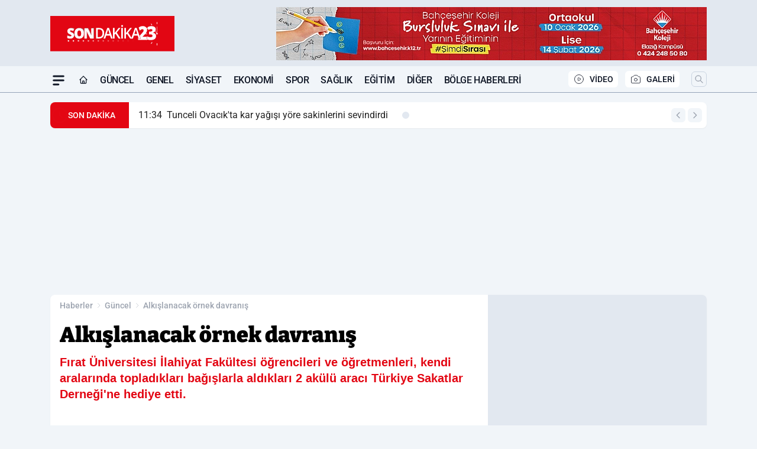

--- FILE ---
content_type: image/svg+xml
request_url: https://s.sondakika23.com/dosya/logo/svg/logo-ana.svg
body_size: 5223
content:
<?xml version="1.0" encoding="utf-8"?>
<!-- Generator: Adobe Illustrator 26.4.1, SVG Export Plug-In . SVG Version: 6.00 Build 0)  -->
<svg version="1.1" id="katman_1" xmlns="http://www.w3.org/2000/svg" xmlns:xlink="http://www.w3.org/1999/xlink" x="0px" y="0px"
	 viewBox="0 0 268.9 76" style="enable-background:new 0 0 268.9 76;" xml:space="preserve">
<style type="text/css">
	.st0{fill:#E20613;}
	.st1{fill:#FFFFFF;}
	.st2{fill:#868686;}
	.st3{fill:url(#SVGID_1_);}
	.st4{fill:url(#SVGID_00000169515768718354096620000000510712670695451030_);}
	.st5{fill:url(#SVGID_00000129898191690838406000000003803684990548551574_);}
	.st6{fill:url(#SVGID_00000037662099686653884930000000798046732762263201_);}
	.st7{fill:url(#SVGID_00000114760971293058066030000014321267384895547315_);}
	.st8{fill:url(#SVGID_00000139295866801840127430000002355460045557265822_);}
	.st9{fill:url(#SVGID_00000044872752241302151440000000573293278798893986_);}
	.st10{fill:url(#SVGID_00000176024180576653285560000007776083212488182425_);}
	.st11{fill:url(#SVGID_00000153675519343350858360000001144737942810655149_);}
	.st12{fill:url(#SVGID_00000055676238956117272430000017729089531564694203_);}
	.st13{fill:url(#SVGID_00000083769325154272578970000010627812895742406793_);}
	.st14{fill:url(#SVGID_00000111180084646538971790000015579633780096663189_);}
	.st15{fill:url(#SVGID_00000037677855226658034870000016249675216779533996_);}
	.st16{fill:url(#SVGID_00000183245634401639179450000014538090395887180185_);}
</style>
<g>
	<rect x="-1.8" class="st0" width="270.7" height="77"/>
	<g>
		<g>
			<g>
				<path class="st1" d="M231.6,37c0,0,0-0.6,0-0.7c0-1.5,0-3.6,0-5.7c0-2.1,0-4.1,0-5.7c0-0.1,0-0.2,0-0.3c0-0.1,0-0.2,0-0.3
					c0-0.2-0.1-0.3-0.1-0.5c-0.1-0.3-0.1-0.6-0.2-0.8h-0.3c0,0.2-0.1,0.5-0.2,0.8c0,0.2-0.1,0.3-0.1,0.5c0,0.1,0,0.2,0,0.3
					c0,0.1,0,0.2,0,0.3c0,1.5,0,3.6,0,5.7c0,2.1,0,4.1,0,5.7c0,0.1,0.1,0.9,0.1,1.1c0,0.1,0.1,0.3,0.1,0.4c0,0,0,0,0,0
					c0-0.1-0.3-0.7-0.3-0.7c0,0,0,0,0,0c-0.5-0.9-1.2-2.1-1.9-3.3c-0.7-1.2-1.4-2.4-1.9-3.3c0-0.1-0.1-0.1-0.1-0.2
					c0-0.1-0.1-0.1-0.1-0.2c-0.1-0.1-0.2-0.2-0.2-0.2c-0.2-0.2-0.3-0.3-0.4-0.4l-0.3,0.1c0,0.2,0.1,0.3,0.1,0.5
					c0,0.1,0.1,0.2,0.1,0.3c0,0.1,0,0.1,0.1,0.2c0,0.1,0.1,0.1,0.1,0.2c0.5,0.9,1.2,2.1,1.9,3.3c0.7,1.2,1.4,2.4,1.9,3.3
					c0,0,0,0,0,0c-0.2,0.3-0.4,0.6-0.4,1c0,0.8,0.7,1.5,1.6,1.5c0.9,0,1.6-0.7,1.6-1.5C232.8,37.8,232.3,37.2,231.6,37z"/>
				<path class="st1" d="M209.5,38.2c0-0.1,0-0.2,0-0.3h-3.9v1.3h3.9C209.6,38.9,209.5,38.5,209.5,38.2z"/>
				<path class="st1" d="M212.6,27.3l-3.4-1.8l-0.6,1.1l3.4,1.9C212.2,28.1,212.4,27.7,212.6,27.3z"/>
				<path class="st1" d="M220.8,19.7l-1.9-3.2l-1.1,0.6l1.9,3.2C220,20.1,220.4,19.9,220.8,19.7z"/>
				<path class="st1" d="M231.9,17.4l0-3.9l-1.3,0l0,3.8C231,17.4,231.5,17.4,231.9,17.4z"/>
				<path class="st1" d="M230.6,59l0,4.4l1.3,0l0-4.5C231.5,59,231,59,230.6,59z"/>
				<path class="st1" d="M220,56.2l-2.2,3.6l1.1,0.6l2.2-3.6C220.7,56.7,220.3,56.5,220,56.2z"/>
				<path class="st1" d="M212.2,48.4l-3.6,2.1l0.7,1.1l3.6-2.1C212.7,49.2,212.4,48.8,212.2,48.4z"/>
			</g>
			<g>
				<path class="st1" d="M116.7,37.1c0,3.8-1,6.6-3,8.6c-2,2-4.8,3-8.6,3h-6V25.9h6.7c3.4,0,6.1,1,8,2.9
					C115.8,30.8,116.7,33.5,116.7,37.1z M113,37.2c0-5.5-2.4-8.2-7.3-8.2h-3.1v16.5h2.5C110.4,45.5,113,42.8,113,37.2z"/>
				<path class="st1" d="M131.6,48.7l-2.2-6.3h-8.3l-2.1,6.3h-3.7l8.1-22.9h3.8l8.1,22.9H131.6z M128.5,39.1l-2-6.2
					c-0.1-0.4-0.4-1.1-0.6-2c-0.3-0.9-0.4-1.5-0.5-2c-0.3,1.3-0.7,2.7-1.2,4.2l-2,5.9H128.5z"/>
				<path class="st1" d="M152.3,48.7h-4.1l-6.8-10.3l-2.1,1.8v8.5h-3.5V25.9h3.5v10.9c1-1.2,1.9-2.4,2.9-3.6l5.8-7.3h4
					c-3.8,4.7-6.5,8-8.1,10L152.3,48.7z"/>
				<path class="st1" d="M153.6,21.6c0-0.7,0.2-1.2,0.5-1.5c0.3-0.4,0.8-0.5,1.5-0.5c0.6,0,1.1,0.2,1.4,0.5c0.3,0.4,0.5,0.9,0.5,1.5
					c0,0.6-0.2,1.1-0.5,1.5s-0.8,0.5-1.4,0.5c-0.6,0-1.1-0.2-1.5-0.5C153.8,22.7,153.6,22.3,153.6,21.6z M153.8,48.7V25.9h3.5v22.8
					H153.8z"/>
				<path class="st1" d="M177,48.7h-4.1l-6.8-10.3l-2.1,1.8v8.5h-3.5V25.9h3.5v10.9c1-1.2,1.9-2.4,2.9-3.6l5.8-7.3h4
					c-3.8,4.7-6.5,8-8.1,10L177,48.7z"/>
				<path class="st1" d="M191.5,48.7l-2.2-6.3h-8.3l-2.1,6.3h-3.7l8.1-22.9h3.8l8.1,22.9H191.5z M188.4,39.1l-2-6.2
					c-0.1-0.4-0.4-1.1-0.6-2c-0.3-0.9-0.4-1.5-0.5-2c-0.3,1.3-0.7,2.7-1.2,4.2l-2,5.9H188.4z"/>
			</g>
			<path class="st1" d="M222.2,36.4v-0.1c2-0.6,3.5-1.5,4.5-2.8c1-1.3,1.6-2.9,1.6-4.7c0-2.1-0.8-3.8-2.4-5
				c-1.6-1.2-3.9-1.8-6.7-1.8c-2,0-3.7,0.2-5.2,0.7c-1.2,0.4-2.3,0.9-3.5,1.6l2.1,6c1.9-1.3,3.7-1.9,5.5-1.9c0.9,0,1.7,0.2,2.3,0.6
				c0.6,0.4,0.8,0.9,0.8,1.7c0,2.1-1.9,3.1-5.7,3.1h-1.7v5.9h1.7c1.4,0,2.5,0.1,3.4,0.3c0.9,0.2,1.5,0.5,1.9,1
				c0.4,0.4,0.6,1,0.6,1.8c0,1-0.4,1.8-1.1,2.3c-0.7,0.5-1.9,0.7-3.6,0.7c-1.1,0-2.2-0.2-3.5-0.5c-1.2-0.3-2.5-0.8-3.7-1.4v6.6
				c1.5,0.6,2.8,1,4.1,1.2c1.3,0.2,2.6,0.3,4.1,0.3c3.6,0,6.4-0.8,8.4-2.3c2-1.6,3-3.7,3-6.4C229.1,39.3,226.8,37,222.2,36.4z"/>
			<path class="st1" d="M208.8,50.8l-0.1-0.1v-0.2v-5.5h-9.1v-0.2c3.1-2.9,5-4.9,6-5.9c0.9-1,1.7-2,2.3-3c0.6-0.9,1-1.9,1.3-2.9
				c0.3-1,0.4-2,0.4-3.2c0-1.5-0.4-2.9-1.2-4.1c-0.8-1.2-1.9-2.2-3.3-2.8c-1.4-0.7-3-1-4.8-1c-1.4,0-2.7,0.2-3.8,0.5
				c-1.1,0.3-2.2,0.7-3.2,1.3c-0.5,0.3-1.1,0.8-1.8,1.3l2.3,6.6c1.1-1,2.1-1.8,3-2.3c0.9-0.5,1.8-0.8,2.6-0.8c0.8,0,1.5,0.2,2,0.7
				c0.5,0.4,0.7,1,0.7,1.8c0,0.6-0.1,1.2-0.3,1.8c-0.2,0.6-0.6,1.2-1.2,2c-0.6,0.8-1.8,2.2-3.8,4.4l-3.2,3.4l2.1,5.9l0.2,0.6h-0.6
				h-3.8h-0.3l-0.1-0.3l-0.9-2.6l-0.2,0.2v5.2h20v-0.4C209.6,51.1,209.2,51,208.8,50.8z"/>
			<g>
				<g>
					<path class="st2" d="M45.8,43.1C45.8,43.2,45.8,43.2,45.8,43.1c-0.1,0.1-0.2,0.1-0.2,0.1c0,0,0,0-0.1,0c0,0-0.1,0-0.1,0
						c0,0-0.1,0-0.1,0c0,0-0.1,0-0.1,0c0,0-0.1,0-0.1,0c0,0-0.1,0-0.1,0c0,0-0.1,0-0.1,0c0,0-0.1,0-0.1,0c0,0-0.1,0-0.1,0
						c-0.1,0-0.2,0-0.4,0c-0.2,0-0.4,0-0.6,0c-0.1,0-0.2,0-0.3,0c-0.2,0-0.3,0-0.5-0.1c-0.1,0-0.2,0-0.3,0c-0.2,0-0.3-0.1-0.5-0.1
						c-0.1,0-0.2,0-0.2,0c-0.3-0.1-0.5-0.1-0.8-0.2c-0.3-0.1-0.5-0.2-0.8-0.2c-0.1,0-0.1,0-0.2-0.1c-0.2-0.1-0.5-0.2-0.7-0.3
						c0,0-0.1,0-0.1-0.1c-0.2-0.1-0.4-0.2-0.6-0.3c0,0-0.1,0-0.1-0.1c-0.3-0.1-0.5-0.3-0.8-0.4c0,0,0,0,0,0l-0.7,0.7
						c0.2,0.1,0.5,0.2,0.7,0.4c0,0,0.1,0,0.1,0c0,0,0.1,0,0.1,0.1c0.2,0.1,0.4,0.2,0.6,0.3c0,0,0.1,0,0.1,0.1
						c0.2,0.1,0.5,0.2,0.7,0.3c0.1,0,0.1,0,0.2,0.1c0.1,0,0.2,0.1,0.3,0.1c0.2,0.1,0.3,0.1,0.5,0.1c0.3,0.1,0.5,0.1,0.8,0.2
						c0.1,0,0.2,0,0.2,0c0.1,0,0.2,0,0.3,0.1c0.1,0,0.1,0,0.2,0c0.1,0,0.2,0,0.3,0c0.2,0,0.3,0,0.5,0.1c0.1,0,0.2,0,0.3,0
						c0,0,0.1,0,0.1,0c0.2,0,0.3,0,0.5,0c0.1,0,0.2,0,0.4,0c0,0,0,0,0,0c0,0,0.1,0,0.1,0c0.1,0,0.1,0,0.1,0c0,0,0.1,0,0.1,0
						c0,0,0.1,0,0.1,0c0,0,0,0,0,0c0,0,0.1,0,0.1,0c0,0,0.1,0,0.1,0c0,0,0.1,0,0.1,0c0,0,0.1,0,0.1,0c0,0,0,0,0,0c0,0,0,0,0,0
						c0.1,0,0.1-0.1,0.2-0.1c0,0,0,0,0.1,0c0.1,0,0.1-0.1,0.2-0.1c0.1,0,0.1-0.1,0.2-0.1l0.7-0.7c0,0-0.1,0.1-0.2,0.1
						C46,43.1,45.9,43.1,45.8,43.1z"/>
					<path class="st2" d="M52.2,41.3c0-0.1,0-0.2,0-0.2c0-0.1,0-0.1,0-0.2c0-0.1,0-0.2,0-0.2c0-0.1,0-0.2,0-0.3c0-0.1,0-0.2,0-0.2
						c0,0,0-0.1,0-0.1c0-0.1,0-0.1,0-0.2c0-0.1,0-0.2,0-0.2c0-0.1,0-0.2-0.1-0.2c0-0.1,0-0.1-0.1-0.2c0,0,0,0,0-0.1c0,0,0-0.1,0-0.1
						c0-0.1-0.1-0.2-0.1-0.3c0-0.1,0-0.1-0.1-0.2c0-0.1-0.1-0.2-0.2-0.3c0,0,0-0.1-0.1-0.1c0,0,0,0,0,0c-0.1-0.1-0.2-0.3-0.3-0.4
						c-0.1-0.1-0.2-0.2-0.3-0.3c0,0-0.1-0.1-0.1-0.1c-0.1-0.1-0.1-0.2-0.2-0.2c0,0-0.1-0.1-0.1-0.1c-0.1-0.1-0.1-0.1-0.2-0.2
						c-0.1,0-0.1-0.1-0.2-0.1c0,0-0.1-0.1-0.1-0.1c0,0-0.1-0.1-0.1-0.1c-0.1-0.1-0.2-0.1-0.3-0.2c-0.1-0.1-0.1-0.1-0.2-0.2
						c-0.1-0.1-0.2-0.1-0.3-0.2c-0.1,0-0.2-0.1-0.2-0.1c-0.1-0.1-0.3-0.1-0.4-0.2c-0.1,0-0.2-0.1-0.2-0.1c-0.1-0.1-0.3-0.2-0.5-0.2
						c-0.1,0-0.1-0.1-0.2-0.1c0,0,0,0-0.1,0c-0.1,0-0.1-0.1-0.2-0.1c-0.2-0.1-0.4-0.2-0.5-0.3c0,0-0.1,0-0.1,0
						c-0.2-0.1-0.3-0.2-0.5-0.2c0,0,0,0-0.1,0c-0.2-0.1-0.3-0.2-0.5-0.2c0,0,0,0,0,0c-0.1-0.1-0.3-0.1-0.4-0.2c0,0,0,0,0,0
						c-0.1-0.1-0.2-0.1-0.4-0.2c0,0,0,0,0,0c-0.1-0.1-0.2-0.1-0.3-0.2c0,0,0,0,0,0c-0.1-0.1-0.2-0.1-0.2-0.2c0,0,0,0,0,0
						c-0.1,0-0.1-0.1-0.2-0.1c0,0,0,0,0,0c-0.1,0-0.1-0.1-0.1-0.1c0,0,0,0,0,0c0,0-0.1-0.1-0.1-0.1c0,0,0,0,0-0.1c0,0,0-0.1-0.1-0.1
						c0,0,0,0,0-0.1c0,0,0-0.1,0-0.1c0-0.1-0.1-0.2-0.1-0.2c0,0,0,0,0,0c0,0,0-0.1,0-0.1c0,0,0,0,0-0.1c0,0,0-0.1,0-0.1
						c0,0,0-0.1,0-0.1c0-0.1,0-0.2,0-0.2c0,0,0,0,0,0c0-0.1,0-0.1,0.1-0.2c0,0,0,0,0-0.1c0,0,0-0.1,0.1-0.1c0,0,0,0,0-0.1
						c0-0.1,0.1-0.1,0.1-0.2L43,31.6c-0.1,0.1-0.1,0.1-0.1,0.2c0,0,0,0,0,0.1c0,0,0,0,0,0.1c0,0,0,0.1,0,0.1c0,0,0,0,0,0.1
						c0,0,0,0,0,0c0,0,0,0.1,0,0.2c0,0,0,0,0,0c0,0,0,0,0,0c0,0,0,0.1,0,0.1c0,0,0,0.1,0,0.1c0,0,0,0,0,0c0,0,0,0,0,0.1
						c0,0,0,0.1,0,0.1c0,0,0,0,0,0c0,0,0,0,0,0c0,0,0,0.1,0,0.1c0,0,0,0,0,0c0,0,0,0,0,0c0,0.1,0.1,0.2,0.1,0.2c0,0,0,0,0,0
						c0,0,0,0,0,0.1c0,0,0,0,0,0.1c0,0,0,0.1,0.1,0.1c0,0,0,0,0,0.1c0,0,0.1,0.1,0.1,0.1c0,0,0,0,0,0c0,0,0.1,0.1,0.1,0.1
						c0,0,0,0,0,0c0,0,0,0,0,0c0,0,0.1,0.1,0.2,0.1c0,0,0,0,0,0c0.1,0,0.1,0.1,0.2,0.2c0,0,0,0,0,0c0.1,0.1,0.2,0.1,0.3,0.2
						c0,0,0,0,0,0c0.1,0.1,0.2,0.1,0.4,0.2c0,0,0,0,0,0c0.1,0.1,0.3,0.1,0.4,0.2c0,0,0,0,0,0c0.1,0.1,0.3,0.2,0.4,0.2c0,0,0,0,0.1,0
						c0.2,0.1,0.3,0.2,0.5,0.2c0,0,0.1,0,0.1,0c0.2,0.1,0.4,0.2,0.5,0.3c0,0,0,0,0,0c0.1,0,0.1,0.1,0.2,0.1c0.1,0,0.2,0.1,0.2,0.1
						c0.2,0.1,0.3,0.2,0.5,0.2c0.1,0,0.2,0.1,0.2,0.1c0.1,0.1,0.3,0.1,0.4,0.2c0.1,0,0.2,0.1,0.2,0.1c0.1,0.1,0.2,0.1,0.3,0.2
						c0.1,0.1,0.1,0.1,0.2,0.2c0.1,0.1,0.2,0.1,0.3,0.2c0.1,0.1,0.2,0.1,0.2,0.2c0.1,0,0.1,0.1,0.2,0.1c0.1,0.1,0.2,0.1,0.2,0.2
						c0,0,0.1,0.1,0.1,0.1c0.1,0.1,0.1,0.2,0.2,0.2c0,0,0.1,0.1,0.1,0.1c0.1,0.1,0.2,0.2,0.3,0.3c0.1,0.1,0.2,0.3,0.3,0.4
						c0,0,0.1,0.1,0.1,0.1c0.1,0.1,0.1,0.2,0.2,0.3c0,0.1,0,0.1,0.1,0.2c0,0.1,0.1,0.2,0.1,0.3c0,0.1,0,0.1,0.1,0.2
						c0,0.1,0,0.1,0.1,0.2c0,0.1,0,0.2,0.1,0.2c0,0.1,0,0.1,0,0.2c0,0.1,0,0.2,0,0.3c0,0.1,0,0.2,0,0.2c0,0.1,0,0.2,0,0.3
						c0,0.1,0,0.2,0,0.2c0,0.1,0,0.3,0,0.4c0,0.2,0,0.3,0,0.5c0,0,0,0.1,0,0.1c0,0.1,0,0.2,0,0.3c0,0.1,0,0.1,0,0.2
						c0,0.1,0,0.2,0,0.3c0,0.1,0,0.1,0,0.2c0,0.1,0,0.2-0.1,0.3c0,0.1,0,0.1,0,0.2c0,0.1-0.1,0.2-0.1,0.3c0,0.1,0,0.1-0.1,0.2
						c0,0.1,0,0.1-0.1,0.2c0,0.1-0.1,0.2-0.1,0.3c0,0.1-0.1,0.1-0.1,0.2c0,0.1-0.1,0.2-0.1,0.3c-0.1,0.1-0.1,0.2-0.2,0.3
						c-0.2,0.4-0.5,0.8-0.9,1.1l0.7-0.7c0.3-0.3,0.6-0.7,0.9-1.1c0.1-0.1,0.1-0.2,0.2-0.3c0,0,0,0,0-0.1c0-0.1,0.1-0.2,0.1-0.3
						c0-0.1,0.1-0.1,0.1-0.2c0-0.1,0.1-0.2,0.1-0.3c0,0,0-0.1,0.1-0.1c0,0,0,0,0,0c0-0.1,0-0.1,0.1-0.2c0-0.1,0.1-0.2,0.1-0.3
						c0-0.1,0-0.1,0-0.2c0-0.1,0-0.1,0-0.2c0,0,0-0.1,0-0.1c0-0.1,0-0.1,0-0.2c0-0.1,0-0.2,0-0.3c0-0.1,0-0.1,0-0.2c0,0,0-0.1,0-0.1
						c0-0.1,0-0.1,0-0.2c0,0,0-0.1,0-0.1C52.2,41.6,52.2,41.5,52.2,41.3z"/>
					<path class="st2" d="M39.6,27.7c0.1,0,0.1-0.1,0.2-0.1c0.1-0.1,0.3-0.2,0.4-0.2c0.1,0,0.1-0.1,0.2-0.1c0.1-0.1,0.3-0.1,0.4-0.2
						c0.1,0,0.1-0.1,0.2-0.1c0.1-0.1,0.3-0.1,0.4-0.1c0.1,0,0.2-0.1,0.3-0.1c0.1,0,0.3-0.1,0.5-0.1c0.1,0,0.2,0,0.3-0.1
						c0.2,0,0.4-0.1,0.7-0.1c0,0,0.1,0,0.1,0c0.3,0,0.5-0.1,0.8-0.1c0.3,0,0.6,0,0.9,0c0.3,0,0.5,0,0.8,0c0.2,0,0.3,0,0.5,0
						c0.1,0,0.2,0,0.3,0c0.2,0,0.4,0.1,0.6,0.1c0.1,0,0.2,0,0.2,0c0.3,0.1,0.6,0.1,0.9,0.2c0.1,0,0.2,0.1,0.3,0.1
						c0.2,0.1,0.4,0.1,0.6,0.2c0.2,0.1,0.5,0.1,0.7,0.2c0,0,0,0,0,0c0.2,0.1,0.5,0.2,0.7,0.3c0.1,0,0.1,0.1,0.2,0.1
						c0.2,0.1,0.5,0.2,0.7,0.3l-1.7,4.6l0.7-0.7l1.7-4.6c-0.3-0.1-0.5-0.2-0.7-0.3c-0.1,0-0.1-0.1-0.2-0.1c-0.2-0.1-0.5-0.2-0.7-0.3
						c0,0,0,0,0,0c-0.2-0.1-0.4-0.1-0.6-0.2c0,0-0.1,0-0.1,0c-0.2-0.1-0.4-0.1-0.6-0.2c-0.1,0-0.2-0.1-0.3-0.1
						C48.6,26,48.3,26,48,25.9c0,0,0,0,0,0c-0.1,0-0.2,0-0.2,0c-0.2,0-0.4-0.1-0.6-0.1c-0.1,0-0.2,0-0.3,0c-0.2,0-0.3,0-0.5,0
						c0,0,0,0,0,0c-0.3,0-0.5,0-0.8,0c-0.3,0-0.6,0-0.9,0c0,0,0,0,0,0c-0.3,0-0.5,0-0.8,0.1c0,0-0.1,0-0.1,0c-0.2,0-0.4,0.1-0.6,0.1
						c0,0,0,0,0,0c-0.1,0-0.2,0-0.3,0.1c-0.2,0-0.3,0.1-0.5,0.1c-0.1,0-0.2,0.1-0.3,0.1c-0.1,0-0.2,0.1-0.3,0.1c0,0-0.1,0-0.1,0
						c-0.1,0-0.1,0.1-0.2,0.1c-0.1,0.1-0.3,0.1-0.4,0.2c-0.1,0-0.1,0.1-0.2,0.1c-0.1,0.1-0.3,0.1-0.4,0.2c-0.1,0-0.1,0.1-0.2,0.1
						c-0.2,0.1-0.3,0.2-0.5,0.4c-0.2,0.1-0.3,0.3-0.5,0.4l-0.7,0.7c0.1-0.1,0.3-0.3,0.5-0.4C39.3,28,39.4,27.8,39.6,27.7z"/>
					<path class="st2" d="M65.7,42.7c-0.1,0-0.1,0.1-0.2,0.1c0,0-0.1,0-0.1,0.1c-0.1,0-0.1,0.1-0.2,0.1c0,0-0.1,0-0.1,0.1
						c-0.1,0-0.1,0.1-0.2,0.1c0,0,0,0,0,0c-0.1,0-0.2,0.1-0.3,0.1c0,0-0.1,0-0.1,0c-0.1,0-0.2,0-0.2,0.1c0,0-0.1,0-0.1,0
						c-0.1,0-0.2,0-0.3,0c0,0-0.1,0-0.1,0c-0.1,0-0.3,0-0.4,0c-0.1,0-0.3,0-0.4,0c-0.1,0-0.2,0-0.3,0c-0.1,0-0.1,0-0.2,0
						c-0.1,0-0.2,0-0.3-0.1c-0.1,0-0.1,0-0.2-0.1c-0.1,0-0.2-0.1-0.3-0.1c0,0-0.1,0-0.1-0.1c0,0-0.1,0-0.1,0c-0.1,0-0.2-0.1-0.3-0.2
						c0,0-0.1-0.1-0.1-0.1c-0.1-0.1-0.1-0.1-0.2-0.2c0,0-0.1-0.1-0.1-0.1c-0.1-0.1-0.2-0.2-0.2-0.3c0,0,0,0,0,0
						c-0.1-0.1-0.2-0.2-0.3-0.3c0,0,0-0.1-0.1-0.1c-0.1-0.1-0.1-0.2-0.1-0.3c-0.1-0.1-0.1-0.2-0.2-0.3c0-0.1-0.1-0.1-0.1-0.2
						c-0.1-0.1-0.1-0.3-0.1-0.4c0-0.1,0-0.1-0.1-0.2c0-0.1-0.1-0.2-0.1-0.4c0-0.1,0-0.2-0.1-0.2c0-0.1-0.1-0.3-0.1-0.4
						c0-0.1,0-0.1,0-0.2c0,0,0,0,0,0c0-0.2-0.1-0.4-0.1-0.6c0,0,0-0.1,0-0.1c0-0.2,0-0.4,0-0.6c0,0,0-0.1,0-0.1c0-0.2,0-0.5,0-0.7
						c0-0.2,0-0.5,0-0.7c0,0,0-0.1,0-0.1c0-0.2,0-0.4,0-0.6c0,0,0-0.1,0-0.1c0-0.2,0-0.4,0.1-0.6c0,0,0,0,0,0c0-0.2,0.1-0.4,0.1-0.6
						c0,0,0-0.1,0-0.1c0-0.1,0.1-0.3,0.1-0.4c0,0,0,0,0,0c0-0.1,0.1-0.3,0.1-0.4c0,0,0-0.1,0-0.1c0-0.1,0.1-0.2,0.1-0.3
						c0,0,0-0.1,0-0.1c0.1-0.1,0.1-0.2,0.2-0.3c0,0,0,0,0,0c0.1-0.2,0.2-0.3,0.3-0.4c0,0,0,0,0,0c0.1-0.1,0.2-0.3,0.3-0.4l0,0l0,0
						l0,0l-0.7,0.7c-0.1,0.1-0.2,0.3-0.3,0.4c0,0,0,0,0,0c-0.1,0.1-0.2,0.3-0.3,0.4c0,0,0,0,0,0c0,0,0,0,0,0
						c-0.1,0.1-0.1,0.2-0.2,0.3c0,0,0,0.1,0,0.1c0,0.1-0.1,0.2-0.1,0.3c0,0,0,0,0,0.1c0,0,0,0,0,0.1c0,0.1-0.1,0.2-0.1,0.4
						c0,0,0,0,0,0c0,0.1-0.1,0.3-0.1,0.4c0,0,0,0,0,0c0,0,0,0,0,0.1c0,0.2-0.1,0.4-0.1,0.6c0,0,0,0,0,0c0,0.2-0.1,0.4-0.1,0.6
						c0,0,0,0,0,0.1c0,0,0,0,0,0c0,0.2,0,0.4,0,0.6c0,0,0,0.1,0,0.1c0,0.2,0,0.5,0,0.7c0,0.2,0,0.3,0,0.5c0,0.1,0,0.1,0,0.2
						c0,0,0,0.1,0,0.1c0,0.2,0,0.4,0,0.6c0,0,0,0.1,0,0.1c0,0.2,0,0.4,0.1,0.6c0,0,0,0,0,0c0,0,0,0,0,0c0,0.1,0,0.1,0,0.2
						c0,0.1,0.1,0.3,0.1,0.4c0,0.1,0,0.2,0.1,0.2c0,0.1,0.1,0.2,0.1,0.4c0,0,0,0,0,0c0,0,0,0.1,0.1,0.1c0,0.1,0.1,0.3,0.1,0.4
						c0,0.1,0.1,0.1,0.1,0.2c0,0.1,0.1,0.2,0.2,0.3c0,0,0,0.1,0,0.1c0,0.1,0.1,0.1,0.1,0.2c0,0,0,0.1,0.1,0.1
						c0.1,0.1,0.2,0.2,0.3,0.3c0,0,0,0,0,0c0.1,0.1,0.2,0.2,0.2,0.3c0,0,0.1,0.1,0.1,0.1c0,0,0.1,0.1,0.1,0.1c0,0,0.1,0,0.1,0.1
						c0,0,0.1,0.1,0.1,0.1c0.1,0.1,0.2,0.1,0.3,0.2c0,0,0.1,0,0.1,0c0,0,0,0,0,0c0,0,0.1,0,0.1,0c0.1,0,0.2,0.1,0.3,0.1c0,0,0,0,0,0
						c0,0,0.1,0,0.2,0c0.1,0,0.2,0,0.3,0.1c0,0,0,0,0.1,0c0,0,0.1,0,0.1,0c0.1,0,0.2,0,0.3,0c0,0,0.1,0,0.1,0c0.1,0,0.2,0,0.3,0
						c0.1,0,0.2,0,0.4,0c0,0,0,0,0,0c0,0,0.1,0,0.1,0c0.1,0,0.2,0,0.3,0c0,0,0.1,0,0.1,0c0,0,0.1,0,0.1,0c0,0,0.1,0,0.1,0
						c0,0,0.1,0,0.1,0c0.1,0,0.2-0.1,0.3-0.1c0,0,0,0,0,0c0,0,0,0,0,0c0.1,0,0.1-0.1,0.2-0.1c0,0,0.1,0,0.1-0.1
						c0.1,0,0.1-0.1,0.2-0.1c0,0,0.1,0,0.1-0.1c0.1,0,0.1-0.1,0.2-0.1c0,0,0.1,0,0.1-0.1c0.1-0.1,0.2-0.2,0.3-0.2l0.7-0.7
						C66,42.4,65.9,42.5,65.7,42.7C65.8,42.6,65.7,42.6,65.7,42.7z"/>
					<path class="st2" d="M73.4,37.9c0-0.3,0-0.6,0-0.9c0-0.2,0-0.4,0-0.6c0,0,0,0,0,0c0-0.1,0-0.2,0-0.3c0-0.1,0-0.3,0-0.4
						c0-0.1,0-0.2,0-0.3c0-0.1,0-0.2,0-0.4c0-0.1,0-0.2,0-0.3c0-0.1,0-0.2,0-0.3c0-0.1,0-0.2,0-0.3c0-0.1,0-0.1,0-0.2c0,0,0,0,0-0.1
						c0-0.3-0.1-0.6-0.2-0.9c0-0.1,0-0.1,0-0.2c-0.1-0.3-0.1-0.6-0.2-0.8c0,0,0,0,0,0c0-0.1,0-0.1-0.1-0.2c0-0.1-0.1-0.2-0.1-0.3
						c0-0.1-0.1-0.1-0.1-0.2c0-0.1-0.1-0.2-0.1-0.3c0-0.1-0.1-0.1-0.1-0.2c0-0.1-0.1-0.2-0.1-0.3c0-0.1-0.1-0.1-0.1-0.2
						c0-0.1-0.1-0.2-0.1-0.3c0,0,0,0,0-0.1c0-0.1-0.1-0.1-0.1-0.2c0-0.1-0.1-0.1-0.1-0.2c-0.1-0.1-0.1-0.2-0.2-0.2
						c0-0.1-0.1-0.1-0.1-0.2c-0.1-0.1-0.1-0.2-0.2-0.3c0,0-0.1-0.1-0.1-0.1c-0.1-0.1-0.2-0.2-0.3-0.4c-0.1-0.2-0.3-0.3-0.4-0.4
						c0,0-0.1-0.1-0.1-0.1c-0.1-0.1-0.3-0.2-0.4-0.3c0,0,0,0-0.1,0c0,0,0,0,0,0c0,0-0.1-0.1-0.1-0.1c-0.1-0.1-0.2-0.1-0.2-0.2
						c0,0-0.1-0.1-0.1-0.1c-0.1-0.1-0.2-0.1-0.2-0.2C69,27,69,27,68.9,27c-0.1,0-0.2-0.1-0.2-0.1c-0.1,0-0.1-0.1-0.2-0.1
						c0,0-0.1,0-0.1-0.1c0,0-0.1,0-0.1,0c-0.1-0.1-0.3-0.1-0.4-0.2c0,0-0.1,0-0.1-0.1c-0.2-0.1-0.4-0.1-0.6-0.2c0,0,0,0,0,0
						c0,0-0.1,0-0.1,0c-0.2,0-0.3-0.1-0.5-0.1c-0.1,0-0.1,0-0.2,0c-0.1,0-0.3-0.1-0.4-0.1c0,0-0.1,0-0.1,0c0,0,0,0-0.1,0
						c-0.2,0-0.5-0.1-0.7-0.1c0,0-0.1,0-0.1,0c-0.2,0-0.4,0-0.6-0.1c0,0-0.1,0-0.1,0c0,0-0.1,0-0.1,0c-0.3,0-0.5,0-0.8,0
						c-0.3,0-0.7,0-1,0c0,0,0,0-0.1,0c0,0,0,0,0,0c-0.3,0-0.5,0-0.8,0.1c-0.1,0-0.1,0-0.2,0c-0.2,0-0.5,0.1-0.7,0.1c0,0,0,0,0,0
						c0,0,0,0,0,0c-0.2,0-0.5,0.1-0.7,0.2c0,0-0.1,0-0.1,0c-0.2,0.1-0.4,0.1-0.7,0.2c0,0,0,0,0,0c-0.1,0-0.1,0-0.2,0.1
						c-0.1,0-0.1,0.1-0.2,0.1c-0.1,0-0.2,0.1-0.2,0.1c-0.1,0-0.1,0.1-0.2,0.1c-0.1,0-0.1,0.1-0.2,0.1c-0.1,0-0.1,0.1-0.2,0.1
						c-0.1,0-0.1,0.1-0.2,0.1c-0.1,0-0.1,0.1-0.2,0.1c-0.1,0-0.1,0.1-0.2,0.1c-0.1,0-0.1,0.1-0.2,0.1c-0.1,0.1-0.1,0.1-0.2,0.2
						c0,0-0.1,0.1-0.1,0.1c-0.1,0.1-0.2,0.1-0.2,0.2c0,0-0.1,0.1-0.1,0.1c-0.1,0.1-0.2,0.2-0.3,0.3l-0.7,0.7
						c0.1-0.1,0.2-0.2,0.3-0.3c0,0,0.1-0.1,0.1-0.1c0.1-0.1,0.2-0.1,0.2-0.2c0,0,0.1-0.1,0.1-0.1c0.1-0.1,0.1-0.1,0.2-0.2
						c0.1,0,0.1-0.1,0.2-0.1c0.1,0,0.1-0.1,0.2-0.1c0.1,0,0.1-0.1,0.2-0.1c0.1,0,0.1-0.1,0.2-0.1c0.1,0,0.1-0.1,0.2-0.1
						c0.1,0,0.1-0.1,0.2-0.1c0.1,0,0.1-0.1,0.2-0.1c0.1,0,0.2-0.1,0.2-0.1c0.1,0,0.1-0.1,0.2-0.1c0.1,0,0.1-0.1,0.2-0.1
						c0.2-0.1,0.4-0.2,0.7-0.2c0,0,0.1,0,0.1,0c0.2-0.1,0.5-0.1,0.7-0.2c0,0,0,0,0,0c0.2,0,0.5-0.1,0.7-0.1c0.1,0,0.1,0,0.2,0
						c0.2,0,0.5-0.1,0.8-0.1c0,0,0.1,0,0.1,0c0.3,0,0.6,0,1,0c0.3,0,0.5,0,0.8,0c0.1,0,0.1,0,0.2,0c0.2,0,0.4,0,0.6,0.1
						c0,0,0.1,0,0.1,0c0.2,0,0.5,0.1,0.7,0.1c0.1,0,0.1,0,0.2,0c0.1,0,0.3,0.1,0.4,0.1c0.1,0,0.1,0,0.2,0c0.2,0,0.3,0.1,0.5,0.1
						c0,0,0.1,0,0.1,0c0.2,0.1,0.4,0.1,0.6,0.2c0.1,0,0.1,0,0.1,0.1c0.1,0.1,0.3,0.1,0.4,0.2c0.1,0,0.1,0.1,0.2,0.1
						c0.1,0,0.1,0.1,0.2,0.1c0.1,0,0.2,0.1,0.2,0.1c0.1,0,0.1,0.1,0.2,0.1c0.1,0,0.2,0.1,0.2,0.2c0,0,0.1,0.1,0.1,0.1
						c0.1,0.1,0.2,0.1,0.2,0.2c0,0,0.1,0.1,0.1,0.1c0,0,0.1,0,0.1,0.1c0.1,0.1,0.3,0.2,0.4,0.3c0,0,0.1,0.1,0.1,0.1
						c0.1,0.1,0.3,0.3,0.4,0.4c0.1,0.1,0.2,0.2,0.3,0.4c0,0,0.1,0.1,0.1,0.1c0.1,0.1,0.1,0.2,0.2,0.3c0,0.1,0.1,0.1,0.1,0.2
						c0.1,0.1,0.1,0.2,0.2,0.2c0,0.1,0.1,0.1,0.1,0.2c0,0.1,0.1,0.2,0.1,0.2c0,0.1,0.1,0.2,0.1,0.3c0,0.1,0.1,0.1,0.1,0.2
						c0,0.1,0.1,0.2,0.1,0.3c0,0.1,0.1,0.1,0.1,0.2c0,0.1,0.1,0.2,0.1,0.3c0,0.1,0.1,0.1,0.1,0.2c0,0.1,0.1,0.2,0.1,0.3
						c0,0.1,0,0.1,0.1,0.2c0.1,0.3,0.2,0.6,0.2,0.8c0,0.1,0,0.1,0,0.2c0.1,0.3,0.1,0.6,0.2,0.9c0,0.1,0,0.2,0,0.3c0,0.1,0,0.2,0,0.3
						c0,0.1,0,0.2,0,0.3c0,0.1,0,0.2,0,0.3c0,0.1,0,0.2,0,0.4c0,0.1,0,0.2,0,0.3c0,0.1,0,0.3,0,0.4c0,0.1,0,0.2,0,0.3
						c0,0.2,0,0.4,0,0.6c0,0.3,0,0.6,0,0.9c0,0.1,0,0.1,0,0.2c0,0.3,0,0.6-0.1,0.8c0,0,0,0,0,0c0,0.3-0.1,0.6-0.1,0.9
						c0,0.1,0,0.1,0,0.2c0,0.3-0.1,0.5-0.1,0.8c0,0,0,0.1,0,0.1c0,0.2-0.1,0.4-0.1,0.6c0,0.1,0,0.1,0,0.2c-0.1,0.2-0.1,0.5-0.2,0.7
						c0,0,0,0,0,0.1c-0.1,0.2-0.2,0.4-0.2,0.6c0,0.1,0,0.1-0.1,0.2c-0.1,0.2-0.2,0.4-0.3,0.6c0,0.1-0.1,0.2-0.1,0.2
						c0,0.1-0.1,0.1-0.1,0.2c-0.1,0.1-0.1,0.2-0.2,0.2c0,0.1-0.1,0.1-0.1,0.2c-0.1,0.1-0.1,0.2-0.2,0.3c0,0-0.1,0.1-0.1,0.1
						c-0.1,0.1-0.2,0.2-0.3,0.4c-0.1,0.1-0.2,0.2-0.3,0.3l0.7-0.7c0.1-0.1,0.2-0.2,0.3-0.3c0.1-0.1,0.2-0.2,0.3-0.4
						c0,0,0.1-0.1,0.1-0.1c0.1-0.1,0.1-0.2,0.2-0.3c0-0.1,0.1-0.1,0.1-0.2c0.1-0.1,0.1-0.2,0.2-0.2c0-0.1,0.1-0.1,0.1-0.2
						c0-0.1,0.1-0.1,0.1-0.2c0,0,0,0,0,0c0.1-0.2,0.2-0.4,0.3-0.6c0,0,0-0.1,0.1-0.2c0.1-0.2,0.2-0.4,0.2-0.6c0,0,0,0,0-0.1
						c0,0,0,0,0,0c0.1-0.2,0.1-0.4,0.2-0.7c0-0.1,0-0.1,0-0.2c0.1-0.2,0.1-0.4,0.1-0.6c0,0,0-0.1,0-0.1c0,0,0,0,0,0
						c0.1-0.3,0.1-0.5,0.1-0.8c0-0.1,0-0.1,0-0.2c0-0.3,0.1-0.6,0.1-0.9c0,0,0,0,0,0c0,0,0,0,0,0c0-0.3,0-0.5,0.1-0.8
						C73.4,38,73.4,37.9,73.4,37.9z"/>
					<path class="st2" d="M79.7,37.6c0-0.1,0-0.1,0-0.2c0-0.1,0-0.2,0-0.3l0,0l0,0l0,0c0,0,0-0.1,0-0.1c0-0.1,0-0.1,0-0.2
						c0-0.1,0-0.3,0-0.4c0-0.1,0-0.1,0-0.2c0-0.2,0-0.3,0-0.5c0,0,0-0.1,0-0.1c0-0.2,0-0.4,0-0.7c0-0.1,0-0.1,0-0.2
						c0-0.2,0-0.4,0-0.5c0-0.1,0-0.2,0-0.2c0-0.2,0-0.4,0-0.5c0-0.1,0-0.2,0-0.2c0-0.3,0-0.5-0.1-0.8l0,0l0,0l-0.7,0.7
						c0,0.3,0,0.5,0.1,0.8c0,0.1,0,0.2,0,0.2c0,0.2,0,0.4,0,0.5c0,0.1,0,0.2,0,0.3c0,0.2,0,0.4,0,0.5c0,0.1,0,0.1,0,0.2
						c0,0.2,0,0.4,0,0.7c0,0,0,0.1,0,0.1c0,0.2,0,0.3,0,0.5c0,0.1,0,0.1,0,0.2c0,0.1,0,0.3,0,0.4c0,0.1,0,0.1,0,0.2
						c0,0.1,0,0.2,0,0.4c0,0.1,0,0.1,0,0.2c0,0.2,0,0.3,0,0.5l0,9.9l0.7-0.7l0-9.9C79.7,37.9,79.7,37.8,79.7,37.6z"/>
					<polygon class="st2" points="82,26 74.7,26 74,26.7 81.3,26.7 89,42 89.1,42 89.8,41.3 89.7,41.3 					"/>
					<polygon class="st2" points="94.6,26 89.5,26 88.8,26.7 93.9,26.7 93.9,48.7 94.6,48 					"/>
				</g>
				<g>
					<path class="st1" d="M46.7,35.6c-1.9-0.9-3-1.5-3.5-1.9c-0.4-0.3-0.6-0.7-0.6-1.2c0-0.4,0.2-0.7,0.5-1c0.3-0.3,0.9-0.4,1.6-0.4
						c1.4,0,3.1,0.5,5.1,1.4l1.7-4.6c-2.3-1.1-4.5-1.6-6.6-1.6c-2.4,0-4.4,0.6-5.8,1.7c-1.4,1.1-2.1,2.7-2.1,4.7
						c0,1.1,0.2,2,0.5,2.8c0.3,0.8,0.8,1.5,1.5,2.1c0.7,0.6,1.7,1.2,3.1,1.9c1.5,0.7,2.4,1.2,2.8,1.4c0.4,0.2,0.6,0.5,0.8,0.7
						c0.2,0.2,0.2,0.5,0.2,0.8c0,0.5-0.2,0.9-0.6,1.2c-0.4,0.3-1,0.5-1.8,0.5c-1,0-2-0.2-3.2-0.5c-1.2-0.3-2.3-0.8-3.4-1.4l0,5.3
						c1,0.5,2,0.9,2.9,1.1c0.9,0.2,2.1,0.3,3.5,0.3c1.7,0,3.1-0.3,4.4-0.9c1.2-0.6,2.2-1.4,2.8-2.5c0.7-1.1,1-2.3,1-3.6
						c0-1.5-0.4-2.7-1.1-3.7C49.8,37.3,48.5,36.4,46.7,35.6z"/>
					<path class="st1" d="M62.6,26.3c-3.3,0-5.8,1-7.6,2.9c-1.7,1.9-2.6,4.7-2.6,8.4c0,3.7,0.9,6.5,2.6,8.5c1.8,1.9,4.3,2.9,7.6,2.9
						c3.3,0,5.8-1,7.6-2.9c1.7-1.9,2.6-4.7,2.6-8.4c0-3.7-0.9-6.5-2.6-8.4C68.4,27.3,65.9,26.3,62.6,26.3z M65.8,42.5
						c-0.7,1-1.7,1.6-3.2,1.6c-2.8,0-4.2-2.1-4.2-6.4c0-4.3,1.4-6.4,4.2-6.4c1.4,0,2.4,0.5,3.1,1.6c0.7,1,1.1,2.7,1.1,4.9
						C66.8,39.9,66.5,41.5,65.8,42.5z"/>
					<path class="st1" d="M86.5,48.7h7.4l-0.1-22h-5l0,10c0,1.3,0.1,3.1,0.2,5.3H89l-7.6-15.3H74l0.1,22h5l0-9.9
						c0-1.3-0.1-3.1-0.3-5.6h0.1L86.5,48.7z"/>
				</g>
			</g>
		</g>
		<g>
			<linearGradient id="SVGID_1_" gradientUnits="userSpaceOnUse" x1="23.9165" y1="53.6812" x2="183.3608" y2="53.6812">
				<stop  offset="0" style="stop-color:#FFFFFF"/>
				<stop  offset="1" style="stop-color:#E20613"/>
			</linearGradient>
			<path class="st3" d="M37.8,53.7c0-0.5,0.1-1,0.4-1.2c0.3-0.3,0.7-0.4,1.2-0.4c0.5,0,0.9,0.1,1.2,0.4c0.3,0.3,0.4,0.7,0.4,1.2
				c0,0.5-0.1,0.9-0.4,1.2c-0.3,0.3-0.7,0.5-1.2,0.5c-0.5,0-0.9-0.2-1.2-0.5C37.9,54.6,37.8,54.2,37.8,53.7z"/>
			
				<linearGradient id="SVGID_00000132082257393293621780000016227799745743010704_" gradientUnits="userSpaceOnUse" x1="23.9165" y1="53.6812" x2="183.3608" y2="53.6812">
				<stop  offset="0" style="stop-color:#FFFFFF"/>
				<stop  offset="1" style="stop-color:#E20613"/>
			</linearGradient>
			<path style="fill:url(#SVGID_00000132082257393293621780000016227799745743010704_);" d="M48.5,53.7c0-0.5,0.1-1,0.4-1.2
				c0.3-0.3,0.7-0.4,1.2-0.4c0.5,0,0.9,0.1,1.2,0.4c0.3,0.3,0.4,0.7,0.4,1.2c0,0.5-0.1,0.9-0.4,1.2c-0.3,0.3-0.7,0.5-1.2,0.5
				c-0.5,0-0.9-0.2-1.2-0.5C48.7,54.6,48.5,54.2,48.5,53.7z"/>
			
				<linearGradient id="SVGID_00000026157756786837410160000001012897518218247552_" gradientUnits="userSpaceOnUse" x1="23.9165" y1="53.6812" x2="183.3608" y2="53.6812">
				<stop  offset="0" style="stop-color:#FFFFFF"/>
				<stop  offset="1" style="stop-color:#E20613"/>
			</linearGradient>
			<path style="fill:url(#SVGID_00000026157756786837410160000001012897518218247552_);" d="M59.3,53.7c0-0.5,0.1-1,0.4-1.2
				C60,52.1,60.4,52,61,52c0.5,0,0.9,0.1,1.2,0.4c0.3,0.3,0.4,0.7,0.4,1.2c0,0.5-0.1,0.9-0.4,1.2c-0.3,0.3-0.7,0.5-1.2,0.5
				c-0.5,0-0.9-0.2-1.2-0.5C59.5,54.6,59.3,54.2,59.3,53.7z"/>
			
				<linearGradient id="SVGID_00000047747214405039213710000013613638059888423061_" gradientUnits="userSpaceOnUse" x1="23.9165" y1="53.6812" x2="183.3608" y2="53.6812">
				<stop  offset="0" style="stop-color:#FFFFFF"/>
				<stop  offset="1" style="stop-color:#E20613"/>
			</linearGradient>
			<path style="fill:url(#SVGID_00000047747214405039213710000013613638059888423061_);" d="M70.1,53.7c0-0.5,0.1-1,0.4-1.2
				c0.3-0.3,0.7-0.4,1.2-0.4c0.5,0,0.9,0.1,1.2,0.4c0.3,0.3,0.4,0.7,0.4,1.2c0,0.5-0.1,0.9-0.4,1.2c-0.3,0.3-0.7,0.5-1.2,0.5
				c-0.5,0-0.9-0.2-1.2-0.5C70.2,54.6,70.1,54.2,70.1,53.7z"/>
			
				<linearGradient id="SVGID_00000073002631350249363310000018321474436045543359_" gradientUnits="userSpaceOnUse" x1="23.9165" y1="53.6812" x2="183.3608" y2="53.6812">
				<stop  offset="0" style="stop-color:#FFFFFF"/>
				<stop  offset="1" style="stop-color:#E20613"/>
			</linearGradient>
			<path style="fill:url(#SVGID_00000073002631350249363310000018321474436045543359_);" d="M80.9,53.7c0-0.5,0.1-1,0.4-1.2
				c0.3-0.3,0.7-0.4,1.2-0.4c0.5,0,0.9,0.1,1.2,0.4c0.3,0.3,0.4,0.7,0.4,1.2c0,0.5-0.1,0.9-0.4,1.2c-0.3,0.3-0.7,0.5-1.2,0.5
				s-0.9-0.2-1.2-0.5C81,54.6,80.9,54.2,80.9,53.7z"/>
			
				<linearGradient id="SVGID_00000028282722808395302830000016848952688187113117_" gradientUnits="userSpaceOnUse" x1="23.9165" y1="53.6812" x2="183.3608" y2="53.6812">
				<stop  offset="0" style="stop-color:#FFFFFF"/>
				<stop  offset="1" style="stop-color:#E20613"/>
			</linearGradient>
			<path style="fill:url(#SVGID_00000028282722808395302830000016848952688187113117_);" d="M91.6,53.7c0-0.5,0.1-1,0.4-1.2
				c0.3-0.3,0.7-0.4,1.2-0.4c0.5,0,0.9,0.1,1.2,0.4c0.3,0.3,0.4,0.7,0.4,1.2c0,0.5-0.1,0.9-0.4,1.2c-0.3,0.3-0.7,0.5-1.2,0.5
				c-0.5,0-0.9-0.2-1.2-0.5C91.8,54.6,91.6,54.2,91.6,53.7z"/>
			
				<linearGradient id="SVGID_00000021109347067006404230000001969773016628783757_" gradientUnits="userSpaceOnUse" x1="23.9165" y1="53.6812" x2="183.3608" y2="53.6812">
				<stop  offset="0" style="stop-color:#FFFFFF"/>
				<stop  offset="1" style="stop-color:#E20613"/>
			</linearGradient>
			<path style="fill:url(#SVGID_00000021109347067006404230000001969773016628783757_);" d="M102.4,53.7c0-0.5,0.1-1,0.4-1.2
				c0.3-0.3,0.7-0.4,1.2-0.4c0.5,0,0.9,0.1,1.2,0.4c0.3,0.3,0.4,0.7,0.4,1.2c0,0.5-0.1,0.9-0.4,1.2c-0.3,0.3-0.7,0.5-1.2,0.5
				c-0.5,0-0.9-0.2-1.2-0.5C102.5,54.6,102.4,54.2,102.4,53.7z"/>
			
				<linearGradient id="SVGID_00000052087673873433802530000003657889994038231991_" gradientUnits="userSpaceOnUse" x1="23.9165" y1="53.6812" x2="183.3608" y2="53.6812">
				<stop  offset="0" style="stop-color:#FFFFFF"/>
				<stop  offset="1" style="stop-color:#E20613"/>
			</linearGradient>
			<path style="fill:url(#SVGID_00000052087673873433802530000003657889994038231991_);" d="M113.2,53.7c0-0.5,0.1-1,0.4-1.2
				c0.3-0.3,0.7-0.4,1.2-0.4c0.5,0,0.9,0.1,1.2,0.4c0.3,0.3,0.4,0.7,0.4,1.2c0,0.5-0.1,0.9-0.4,1.2c-0.3,0.3-0.7,0.5-1.2,0.5
				s-0.9-0.2-1.2-0.5C113.3,54.6,113.2,54.2,113.2,53.7z"/>
			
				<linearGradient id="SVGID_00000163762678828855817210000002800967818615729329_" gradientUnits="userSpaceOnUse" x1="23.9165" y1="53.6812" x2="183.3608" y2="53.6812">
				<stop  offset="0" style="stop-color:#FFFFFF"/>
				<stop  offset="1" style="stop-color:#E20613"/>
			</linearGradient>
			<path style="fill:url(#SVGID_00000163762678828855817210000002800967818615729329_);" d="M124,53.7c0-0.5,0.1-1,0.4-1.2
				c0.3-0.3,0.7-0.4,1.2-0.4c0.5,0,0.9,0.1,1.2,0.4c0.3,0.3,0.4,0.7,0.4,1.2c0,0.5-0.1,0.9-0.4,1.2c-0.3,0.3-0.7,0.5-1.2,0.5
				s-0.9-0.2-1.2-0.5C124.1,54.6,124,54.2,124,53.7z"/>
			
				<linearGradient id="SVGID_00000101081190127672169990000014310653296533741451_" gradientUnits="userSpaceOnUse" x1="23.9165" y1="53.6812" x2="183.3608" y2="53.6812">
				<stop  offset="0" style="stop-color:#FFFFFF"/>
				<stop  offset="1" style="stop-color:#E20613"/>
			</linearGradient>
			<path style="fill:url(#SVGID_00000101081190127672169990000014310653296533741451_);" d="M134.7,53.7c0-0.5,0.1-1,0.4-1.2
				c0.3-0.3,0.7-0.4,1.2-0.4c0.5,0,0.9,0.1,1.2,0.4c0.3,0.3,0.4,0.7,0.4,1.2c0,0.5-0.1,0.9-0.4,1.2c-0.3,0.3-0.7,0.5-1.2,0.5
				s-0.9-0.2-1.2-0.5C134.9,54.6,134.7,54.2,134.7,53.7z"/>
			
				<linearGradient id="SVGID_00000166638090814559436250000004010879548236401845_" gradientUnits="userSpaceOnUse" x1="23.9165" y1="53.6812" x2="183.3608" y2="53.6812">
				<stop  offset="0" style="stop-color:#FFFFFF"/>
				<stop  offset="1" style="stop-color:#E20613"/>
			</linearGradient>
			<path style="fill:url(#SVGID_00000166638090814559436250000004010879548236401845_);" d="M145.5,53.7c0-0.5,0.1-1,0.4-1.2
				c0.3-0.3,0.7-0.4,1.2-0.4c0.5,0,0.9,0.1,1.2,0.4c0.3,0.3,0.4,0.7,0.4,1.2c0,0.5-0.1,0.9-0.4,1.2c-0.3,0.3-0.7,0.5-1.2,0.5
				s-0.9-0.2-1.2-0.5C145.6,54.6,145.5,54.2,145.5,53.7z"/>
			
				<linearGradient id="SVGID_00000100374958231072767040000003544041398481521318_" gradientUnits="userSpaceOnUse" x1="23.9165" y1="53.6812" x2="183.3608" y2="53.6812">
				<stop  offset="0" style="stop-color:#FFFFFF"/>
				<stop  offset="1" style="stop-color:#E20613"/>
			</linearGradient>
			<path style="fill:url(#SVGID_00000100374958231072767040000003544041398481521318_);" d="M156.3,53.7c0-0.5,0.1-1,0.4-1.2
				c0.3-0.3,0.7-0.4,1.2-0.4c0.5,0,0.9,0.1,1.2,0.4c0.3,0.3,0.4,0.7,0.4,1.2c0,0.5-0.1,0.9-0.4,1.2c-0.3,0.3-0.7,0.5-1.2,0.5
				c-0.5,0-0.9-0.2-1.2-0.5C156.4,54.6,156.3,54.2,156.3,53.7z"/>
			
				<linearGradient id="SVGID_00000036237652135657347760000006593088231674193560_" gradientUnits="userSpaceOnUse" x1="23.9165" y1="53.6812" x2="183.3608" y2="53.6812">
				<stop  offset="0" style="stop-color:#FFFFFF"/>
				<stop  offset="1" style="stop-color:#E20613"/>
			</linearGradient>
			<path style="fill:url(#SVGID_00000036237652135657347760000006593088231674193560_);" d="M167,53.7c0-0.5,0.1-1,0.4-1.2
				c0.3-0.3,0.7-0.4,1.2-0.4c0.5,0,0.9,0.1,1.2,0.4c0.3,0.3,0.4,0.7,0.4,1.2c0,0.5-0.1,0.9-0.4,1.2c-0.3,0.3-0.7,0.5-1.2,0.5
				s-0.9-0.2-1.2-0.5C167.2,54.6,167,54.2,167,53.7z"/>
			
				<linearGradient id="SVGID_00000137843467670497858160000015436432185028699535_" gradientUnits="userSpaceOnUse" x1="23.9165" y1="53.6812" x2="183.3608" y2="53.6812">
				<stop  offset="0" style="stop-color:#FFFFFF"/>
				<stop  offset="1" style="stop-color:#E20613"/>
			</linearGradient>
			<path style="fill:url(#SVGID_00000137843467670497858160000015436432185028699535_);" d="M177.8,53.7c0-0.5,0.1-1,0.4-1.2
				c0.3-0.3,0.7-0.4,1.2-0.4c0.5,0,0.9,0.1,1.2,0.4c0.3,0.3,0.4,0.7,0.4,1.2c0,0.5-0.1,0.9-0.4,1.2c-0.3,0.3-0.7,0.5-1.2,0.5
				s-0.9-0.2-1.2-0.5C178,54.6,177.8,54.2,177.8,53.7z"/>
		</g>
	</g>
</g>
</svg>
